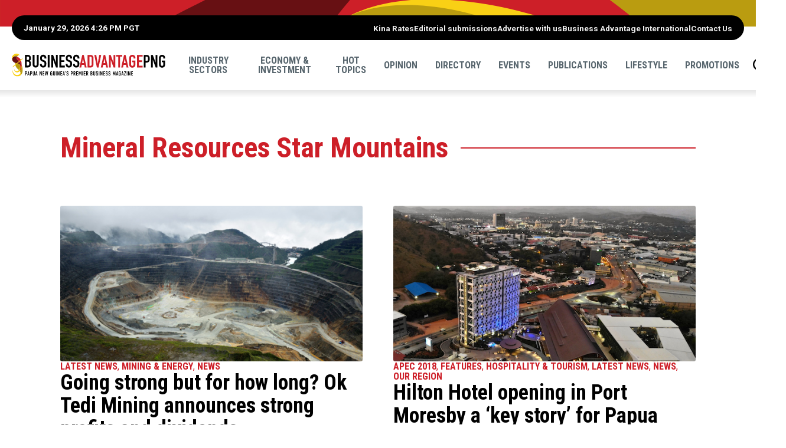

--- FILE ---
content_type: text/html; charset=UTF-8
request_url: https://www.businessadvantagepng.com/tag/mineral-resources-star-mountains/
body_size: 15362
content:
<!doctype html>
<html lang="en-US" class="no-js">
	<head>
		
		<title>Mineral Resources Star Mountains Archives - Business Advantage PNG</title>
		
		<meta charset="utf-8" />
		<!-- Mobile Meta -->
    	<meta name="viewport" content="width=device-width, initial-scale=1.0"/>
		
		<!-- Favicons and Icons -->
		<link rel="apple-touch-icon" href="https://www.businessadvantagepng.com/wp-content/themes/bapng2025/images/apple-icon-touch.png">
		<link rel="icon" href="https://www.businessadvantagepng.com/wp-content/themes/bapng2025/favicon.png">
		<!--[if IE]>
			<link rel="shortcut icon" href="https://www.businessadvantagepng.com/wp-content/themes/bapng2025/favicon.ico">
			<![endif]-->
		<!-- or, set /favicon.ico for IE10 win -->
		<meta name="msapplication-TileColor" content="#ffffff">
		<meta name="msapplication-TileImage" content="https://www.businessadvantagepng.com/wp-content/themes/bapng2025/images/win8-tile-icon.png">
		
        <!-- Facebook Pixel Code -->

        <script>
            !function(f,b,e,v,n,t,s)
            {if(f.fbq)return;n=f.fbq=function(){n.callMethod?
            n.callMethod.apply(n,arguments):n.queue.push(arguments)};
            if(!f._fbq)f._fbq=n;n.push=n;n.loaded=!0;n.version='2.0';
            n.queue=[];t=b.createElement(e);t.async=!0;
            t.src=v;s=b.getElementsByTagName(e)[0];
            s.parentNode.insertBefore(t,s)}(window,document,'script',
            'https://connect.facebook.net/en_US/fbevents.js');
            fbq('init', '1265373166891097'); 
            fbq('track', 'PageView');
            </script>
        <!-- End Facebook Pixel Code -->

        <!-- Google Tag Manager -->
        <script>(function(w,d,s,l,i){w[l]=w[l]||[];w[l].push({'gtm.start':
        new Date().getTime(),event:'gtm.js'});var f=d.getElementsByTagName(s)[0],
        j=d.createElement(s),dl=l!='dataLayer'?'&l='+l:'';j.async=true;j.src='https://www.googletagmanager.com/gtm.js?id='+i+dl;f.parentNode.insertBefore(j,f);
        })(window,document,'script','dataLayer','GTM-M4W7WJ7');</script>
        <!-- End Google Tag Manager -->

		<!-- wordpress head functions -->
		<style>
	/* Custom BSA_PRO Styles */

	/* fonts */

	/* form */
	.bsaProOrderingForm {   }
	.bsaProInput input,
	.bsaProInput input[type='file'],
	.bsaProSelectSpace select,
	.bsaProInputsRight .bsaInputInner,
	.bsaProInputsRight .bsaInputInner label {   }
	.bsaProPrice  {  }
	.bsaProDiscount  {   }
	.bsaProOrderingForm .bsaProSubmit,
	.bsaProOrderingForm .bsaProSubmit:hover,
	.bsaProOrderingForm .bsaProSubmit:active {   }

	/* alerts */
	.bsaProAlert,
	.bsaProAlert > a,
	.bsaProAlert > a:hover,
	.bsaProAlert > a:focus {  }
	.bsaProAlertSuccess {  }
	.bsaProAlertFailed {  }

	/* stats */
	.bsaStatsWrapper .ct-chart .ct-series.ct-series-b .ct-bar,
	.bsaStatsWrapper .ct-chart .ct-series.ct-series-b .ct-line,
	.bsaStatsWrapper .ct-chart .ct-series.ct-series-b .ct-point,
	.bsaStatsWrapper .ct-chart .ct-series.ct-series-b .ct-slice.ct-donut { stroke: #673AB7 !important; }

	.bsaStatsWrapper  .ct-chart .ct-series.ct-series-a .ct-bar,
	.bsaStatsWrapper .ct-chart .ct-series.ct-series-a .ct-line,
	.bsaStatsWrapper .ct-chart .ct-series.ct-series-a .ct-point,
	.bsaStatsWrapper .ct-chart .ct-series.ct-series-a .ct-slice.ct-donut { stroke: #FBCD39 !important; }

	/* Custom CSS */
	</style><meta name='robots' content='index, follow, max-image-preview:large, max-snippet:-1, max-video-preview:-1' />

	<!-- This site is optimized with the Yoast SEO plugin v26.7 - https://yoast.com/wordpress/plugins/seo/ -->
	<link rel="canonical" href="https://www.businessadvantagepng.com/tag/mineral-resources-star-mountains/" />
	<meta property="og:locale" content="en_US" />
	<meta property="og:type" content="article" />
	<meta property="og:title" content="Mineral Resources Star Mountains Archives - Business Advantage PNG" />
	<meta property="og:url" content="https://www.businessadvantagepng.com/tag/mineral-resources-star-mountains/" />
	<meta property="og:site_name" content="Business Advantage PNG" />
	<script type="application/ld+json" class="yoast-schema-graph">{"@context":"https://schema.org","@graph":[{"@type":"CollectionPage","@id":"https://www.businessadvantagepng.com/tag/mineral-resources-star-mountains/","url":"https://www.businessadvantagepng.com/tag/mineral-resources-star-mountains/","name":"Mineral Resources Star Mountains Archives - Business Advantage PNG","isPartOf":{"@id":"https://www.businessadvantagepng.com/#website"},"primaryImageOfPage":{"@id":"https://www.businessadvantagepng.com/tag/mineral-resources-star-mountains/#primaryimage"},"image":{"@id":"https://www.businessadvantagepng.com/tag/mineral-resources-star-mountains/#primaryimage"},"thumbnailUrl":"https://www.businessadvantagepng.com/wp-content/uploads/2017/10/Ok-tedi-mine-pit.jpg","inLanguage":"en-US"},{"@type":"ImageObject","inLanguage":"en-US","@id":"https://www.businessadvantagepng.com/tag/mineral-resources-star-mountains/#primaryimage","url":"https://www.businessadvantagepng.com/wp-content/uploads/2017/10/Ok-tedi-mine-pit.jpg","contentUrl":"https://www.businessadvantagepng.com/wp-content/uploads/2017/10/Ok-tedi-mine-pit.jpg","width":580,"height":299,"caption":"The Ok Tedi mine pit. Credit: OTML"},{"@type":"WebSite","@id":"https://www.businessadvantagepng.com/#website","url":"https://www.businessadvantagepng.com/","name":"Business Advantage PNG","description":"Papua New Guinea&#039;s Premier Business Magazine","potentialAction":[{"@type":"SearchAction","target":{"@type":"EntryPoint","urlTemplate":"https://www.businessadvantagepng.com/?s={search_term_string}"},"query-input":{"@type":"PropertyValueSpecification","valueRequired":true,"valueName":"search_term_string"}}],"inLanguage":"en-US"}]}</script>
	<!-- / Yoast SEO plugin. -->


<link rel='dns-prefetch' href='//static.addtoany.com' />
<link rel='dns-prefetch' href='//ajax.googleapis.com' />
<link rel='dns-prefetch' href='//cdnjs.cloudflare.com' />
<link rel='dns-prefetch' href='//unpkg.com' />
<link rel='dns-prefetch' href='//fonts.googleapis.com' />
<link rel="alternate" type="application/rss+xml" title="Business Advantage PNG &raquo; Mineral Resources Star Mountains Tag Feed" href="https://www.businessadvantagepng.com/tag/mineral-resources-star-mountains/feed/" />
<style id='wp-img-auto-sizes-contain-inline-css' type='text/css'>
img:is([sizes=auto i],[sizes^="auto," i]){contain-intrinsic-size:3000px 1500px}
/*# sourceURL=wp-img-auto-sizes-contain-inline-css */
</style>
<style id='wp-emoji-styles-inline-css' type='text/css'>

	img.wp-smiley, img.emoji {
		display: inline !important;
		border: none !important;
		box-shadow: none !important;
		height: 1em !important;
		width: 1em !important;
		margin: 0 0.07em !important;
		vertical-align: -0.1em !important;
		background: none !important;
		padding: 0 !important;
	}
/*# sourceURL=wp-emoji-styles-inline-css */
</style>
<style id='wp-block-library-inline-css' type='text/css'>
:root{--wp-block-synced-color:#7a00df;--wp-block-synced-color--rgb:122,0,223;--wp-bound-block-color:var(--wp-block-synced-color);--wp-editor-canvas-background:#ddd;--wp-admin-theme-color:#007cba;--wp-admin-theme-color--rgb:0,124,186;--wp-admin-theme-color-darker-10:#006ba1;--wp-admin-theme-color-darker-10--rgb:0,107,160.5;--wp-admin-theme-color-darker-20:#005a87;--wp-admin-theme-color-darker-20--rgb:0,90,135;--wp-admin-border-width-focus:2px}@media (min-resolution:192dpi){:root{--wp-admin-border-width-focus:1.5px}}.wp-element-button{cursor:pointer}:root .has-very-light-gray-background-color{background-color:#eee}:root .has-very-dark-gray-background-color{background-color:#313131}:root .has-very-light-gray-color{color:#eee}:root .has-very-dark-gray-color{color:#313131}:root .has-vivid-green-cyan-to-vivid-cyan-blue-gradient-background{background:linear-gradient(135deg,#00d084,#0693e3)}:root .has-purple-crush-gradient-background{background:linear-gradient(135deg,#34e2e4,#4721fb 50%,#ab1dfe)}:root .has-hazy-dawn-gradient-background{background:linear-gradient(135deg,#faaca8,#dad0ec)}:root .has-subdued-olive-gradient-background{background:linear-gradient(135deg,#fafae1,#67a671)}:root .has-atomic-cream-gradient-background{background:linear-gradient(135deg,#fdd79a,#004a59)}:root .has-nightshade-gradient-background{background:linear-gradient(135deg,#330968,#31cdcf)}:root .has-midnight-gradient-background{background:linear-gradient(135deg,#020381,#2874fc)}:root{--wp--preset--font-size--normal:16px;--wp--preset--font-size--huge:42px}.has-regular-font-size{font-size:1em}.has-larger-font-size{font-size:2.625em}.has-normal-font-size{font-size:var(--wp--preset--font-size--normal)}.has-huge-font-size{font-size:var(--wp--preset--font-size--huge)}.has-text-align-center{text-align:center}.has-text-align-left{text-align:left}.has-text-align-right{text-align:right}.has-fit-text{white-space:nowrap!important}#end-resizable-editor-section{display:none}.aligncenter{clear:both}.items-justified-left{justify-content:flex-start}.items-justified-center{justify-content:center}.items-justified-right{justify-content:flex-end}.items-justified-space-between{justify-content:space-between}.screen-reader-text{border:0;clip-path:inset(50%);height:1px;margin:-1px;overflow:hidden;padding:0;position:absolute;width:1px;word-wrap:normal!important}.screen-reader-text:focus{background-color:#ddd;clip-path:none;color:#444;display:block;font-size:1em;height:auto;left:5px;line-height:normal;padding:15px 23px 14px;text-decoration:none;top:5px;width:auto;z-index:100000}html :where(.has-border-color){border-style:solid}html :where([style*=border-top-color]){border-top-style:solid}html :where([style*=border-right-color]){border-right-style:solid}html :where([style*=border-bottom-color]){border-bottom-style:solid}html :where([style*=border-left-color]){border-left-style:solid}html :where([style*=border-width]){border-style:solid}html :where([style*=border-top-width]){border-top-style:solid}html :where([style*=border-right-width]){border-right-style:solid}html :where([style*=border-bottom-width]){border-bottom-style:solid}html :where([style*=border-left-width]){border-left-style:solid}html :where(img[class*=wp-image-]){height:auto;max-width:100%}:where(figure){margin:0 0 1em}html :where(.is-position-sticky){--wp-admin--admin-bar--position-offset:var(--wp-admin--admin-bar--height,0px)}@media screen and (max-width:600px){html :where(.is-position-sticky){--wp-admin--admin-bar--position-offset:0px}}

/*# sourceURL=wp-block-library-inline-css */
</style><style id='global-styles-inline-css' type='text/css'>
:root{--wp--preset--aspect-ratio--square: 1;--wp--preset--aspect-ratio--4-3: 4/3;--wp--preset--aspect-ratio--3-4: 3/4;--wp--preset--aspect-ratio--3-2: 3/2;--wp--preset--aspect-ratio--2-3: 2/3;--wp--preset--aspect-ratio--16-9: 16/9;--wp--preset--aspect-ratio--9-16: 9/16;--wp--preset--color--black: #000000;--wp--preset--color--cyan-bluish-gray: #abb8c3;--wp--preset--color--white: #ffffff;--wp--preset--color--pale-pink: #f78da7;--wp--preset--color--vivid-red: #cf2e2e;--wp--preset--color--luminous-vivid-orange: #ff6900;--wp--preset--color--luminous-vivid-amber: #fcb900;--wp--preset--color--light-green-cyan: #7bdcb5;--wp--preset--color--vivid-green-cyan: #00d084;--wp--preset--color--pale-cyan-blue: #8ed1fc;--wp--preset--color--vivid-cyan-blue: #0693e3;--wp--preset--color--vivid-purple: #9b51e0;--wp--preset--gradient--vivid-cyan-blue-to-vivid-purple: linear-gradient(135deg,rgb(6,147,227) 0%,rgb(155,81,224) 100%);--wp--preset--gradient--light-green-cyan-to-vivid-green-cyan: linear-gradient(135deg,rgb(122,220,180) 0%,rgb(0,208,130) 100%);--wp--preset--gradient--luminous-vivid-amber-to-luminous-vivid-orange: linear-gradient(135deg,rgb(252,185,0) 0%,rgb(255,105,0) 100%);--wp--preset--gradient--luminous-vivid-orange-to-vivid-red: linear-gradient(135deg,rgb(255,105,0) 0%,rgb(207,46,46) 100%);--wp--preset--gradient--very-light-gray-to-cyan-bluish-gray: linear-gradient(135deg,rgb(238,238,238) 0%,rgb(169,184,195) 100%);--wp--preset--gradient--cool-to-warm-spectrum: linear-gradient(135deg,rgb(74,234,220) 0%,rgb(151,120,209) 20%,rgb(207,42,186) 40%,rgb(238,44,130) 60%,rgb(251,105,98) 80%,rgb(254,248,76) 100%);--wp--preset--gradient--blush-light-purple: linear-gradient(135deg,rgb(255,206,236) 0%,rgb(152,150,240) 100%);--wp--preset--gradient--blush-bordeaux: linear-gradient(135deg,rgb(254,205,165) 0%,rgb(254,45,45) 50%,rgb(107,0,62) 100%);--wp--preset--gradient--luminous-dusk: linear-gradient(135deg,rgb(255,203,112) 0%,rgb(199,81,192) 50%,rgb(65,88,208) 100%);--wp--preset--gradient--pale-ocean: linear-gradient(135deg,rgb(255,245,203) 0%,rgb(182,227,212) 50%,rgb(51,167,181) 100%);--wp--preset--gradient--electric-grass: linear-gradient(135deg,rgb(202,248,128) 0%,rgb(113,206,126) 100%);--wp--preset--gradient--midnight: linear-gradient(135deg,rgb(2,3,129) 0%,rgb(40,116,252) 100%);--wp--preset--font-size--small: 13px;--wp--preset--font-size--medium: 20px;--wp--preset--font-size--large: 36px;--wp--preset--font-size--x-large: 42px;--wp--preset--spacing--20: 0.44rem;--wp--preset--spacing--30: 0.67rem;--wp--preset--spacing--40: 1rem;--wp--preset--spacing--50: 1.5rem;--wp--preset--spacing--60: 2.25rem;--wp--preset--spacing--70: 3.38rem;--wp--preset--spacing--80: 5.06rem;--wp--preset--shadow--natural: 6px 6px 9px rgba(0, 0, 0, 0.2);--wp--preset--shadow--deep: 12px 12px 50px rgba(0, 0, 0, 0.4);--wp--preset--shadow--sharp: 6px 6px 0px rgba(0, 0, 0, 0.2);--wp--preset--shadow--outlined: 6px 6px 0px -3px rgb(255, 255, 255), 6px 6px rgb(0, 0, 0);--wp--preset--shadow--crisp: 6px 6px 0px rgb(0, 0, 0);}:where(.is-layout-flex){gap: 0.5em;}:where(.is-layout-grid){gap: 0.5em;}body .is-layout-flex{display: flex;}.is-layout-flex{flex-wrap: wrap;align-items: center;}.is-layout-flex > :is(*, div){margin: 0;}body .is-layout-grid{display: grid;}.is-layout-grid > :is(*, div){margin: 0;}:where(.wp-block-columns.is-layout-flex){gap: 2em;}:where(.wp-block-columns.is-layout-grid){gap: 2em;}:where(.wp-block-post-template.is-layout-flex){gap: 1.25em;}:where(.wp-block-post-template.is-layout-grid){gap: 1.25em;}.has-black-color{color: var(--wp--preset--color--black) !important;}.has-cyan-bluish-gray-color{color: var(--wp--preset--color--cyan-bluish-gray) !important;}.has-white-color{color: var(--wp--preset--color--white) !important;}.has-pale-pink-color{color: var(--wp--preset--color--pale-pink) !important;}.has-vivid-red-color{color: var(--wp--preset--color--vivid-red) !important;}.has-luminous-vivid-orange-color{color: var(--wp--preset--color--luminous-vivid-orange) !important;}.has-luminous-vivid-amber-color{color: var(--wp--preset--color--luminous-vivid-amber) !important;}.has-light-green-cyan-color{color: var(--wp--preset--color--light-green-cyan) !important;}.has-vivid-green-cyan-color{color: var(--wp--preset--color--vivid-green-cyan) !important;}.has-pale-cyan-blue-color{color: var(--wp--preset--color--pale-cyan-blue) !important;}.has-vivid-cyan-blue-color{color: var(--wp--preset--color--vivid-cyan-blue) !important;}.has-vivid-purple-color{color: var(--wp--preset--color--vivid-purple) !important;}.has-black-background-color{background-color: var(--wp--preset--color--black) !important;}.has-cyan-bluish-gray-background-color{background-color: var(--wp--preset--color--cyan-bluish-gray) !important;}.has-white-background-color{background-color: var(--wp--preset--color--white) !important;}.has-pale-pink-background-color{background-color: var(--wp--preset--color--pale-pink) !important;}.has-vivid-red-background-color{background-color: var(--wp--preset--color--vivid-red) !important;}.has-luminous-vivid-orange-background-color{background-color: var(--wp--preset--color--luminous-vivid-orange) !important;}.has-luminous-vivid-amber-background-color{background-color: var(--wp--preset--color--luminous-vivid-amber) !important;}.has-light-green-cyan-background-color{background-color: var(--wp--preset--color--light-green-cyan) !important;}.has-vivid-green-cyan-background-color{background-color: var(--wp--preset--color--vivid-green-cyan) !important;}.has-pale-cyan-blue-background-color{background-color: var(--wp--preset--color--pale-cyan-blue) !important;}.has-vivid-cyan-blue-background-color{background-color: var(--wp--preset--color--vivid-cyan-blue) !important;}.has-vivid-purple-background-color{background-color: var(--wp--preset--color--vivid-purple) !important;}.has-black-border-color{border-color: var(--wp--preset--color--black) !important;}.has-cyan-bluish-gray-border-color{border-color: var(--wp--preset--color--cyan-bluish-gray) !important;}.has-white-border-color{border-color: var(--wp--preset--color--white) !important;}.has-pale-pink-border-color{border-color: var(--wp--preset--color--pale-pink) !important;}.has-vivid-red-border-color{border-color: var(--wp--preset--color--vivid-red) !important;}.has-luminous-vivid-orange-border-color{border-color: var(--wp--preset--color--luminous-vivid-orange) !important;}.has-luminous-vivid-amber-border-color{border-color: var(--wp--preset--color--luminous-vivid-amber) !important;}.has-light-green-cyan-border-color{border-color: var(--wp--preset--color--light-green-cyan) !important;}.has-vivid-green-cyan-border-color{border-color: var(--wp--preset--color--vivid-green-cyan) !important;}.has-pale-cyan-blue-border-color{border-color: var(--wp--preset--color--pale-cyan-blue) !important;}.has-vivid-cyan-blue-border-color{border-color: var(--wp--preset--color--vivid-cyan-blue) !important;}.has-vivid-purple-border-color{border-color: var(--wp--preset--color--vivid-purple) !important;}.has-vivid-cyan-blue-to-vivid-purple-gradient-background{background: var(--wp--preset--gradient--vivid-cyan-blue-to-vivid-purple) !important;}.has-light-green-cyan-to-vivid-green-cyan-gradient-background{background: var(--wp--preset--gradient--light-green-cyan-to-vivid-green-cyan) !important;}.has-luminous-vivid-amber-to-luminous-vivid-orange-gradient-background{background: var(--wp--preset--gradient--luminous-vivid-amber-to-luminous-vivid-orange) !important;}.has-luminous-vivid-orange-to-vivid-red-gradient-background{background: var(--wp--preset--gradient--luminous-vivid-orange-to-vivid-red) !important;}.has-very-light-gray-to-cyan-bluish-gray-gradient-background{background: var(--wp--preset--gradient--very-light-gray-to-cyan-bluish-gray) !important;}.has-cool-to-warm-spectrum-gradient-background{background: var(--wp--preset--gradient--cool-to-warm-spectrum) !important;}.has-blush-light-purple-gradient-background{background: var(--wp--preset--gradient--blush-light-purple) !important;}.has-blush-bordeaux-gradient-background{background: var(--wp--preset--gradient--blush-bordeaux) !important;}.has-luminous-dusk-gradient-background{background: var(--wp--preset--gradient--luminous-dusk) !important;}.has-pale-ocean-gradient-background{background: var(--wp--preset--gradient--pale-ocean) !important;}.has-electric-grass-gradient-background{background: var(--wp--preset--gradient--electric-grass) !important;}.has-midnight-gradient-background{background: var(--wp--preset--gradient--midnight) !important;}.has-small-font-size{font-size: var(--wp--preset--font-size--small) !important;}.has-medium-font-size{font-size: var(--wp--preset--font-size--medium) !important;}.has-large-font-size{font-size: var(--wp--preset--font-size--large) !important;}.has-x-large-font-size{font-size: var(--wp--preset--font-size--x-large) !important;}
/*# sourceURL=global-styles-inline-css */
</style>

<style id='classic-theme-styles-inline-css' type='text/css'>
/*! This file is auto-generated */
.wp-block-button__link{color:#fff;background-color:#32373c;border-radius:9999px;box-shadow:none;text-decoration:none;padding:calc(.667em + 2px) calc(1.333em + 2px);font-size:1.125em}.wp-block-file__button{background:#32373c;color:#fff;text-decoration:none}
/*# sourceURL=/wp-includes/css/classic-themes.min.css */
</style>
<link rel='stylesheet' id='buy_sell_ads_pro_main_stylesheet-css' href='https://www.businessadvantagepng.com/wp-content/plugins/bsa-plugin-pro-scripteo/frontend/css/asset/style.css?v=4.3.99' type='text/css' media='all' />
<link rel='stylesheet' id='buy_sell_ads_pro_user_panel-css' href='https://www.businessadvantagepng.com/wp-content/plugins/bsa-plugin-pro-scripteo/frontend/css/asset/user-panel.css' type='text/css' media='all' />
<link rel='stylesheet' id='buy_sell_ads_pro_template_stylesheet-css' href='https://www.businessadvantagepng.com/wp-content/plugins/bsa-plugin-pro-scripteo/frontend/css/all.css' type='text/css' media='all' />
<link rel='stylesheet' id='buy_sell_ads_pro_animate_stylesheet-css' href='https://www.businessadvantagepng.com/wp-content/plugins/bsa-plugin-pro-scripteo/frontend/css/asset/animate.css' type='text/css' media='all' />
<link rel='stylesheet' id='buy_sell_ads_pro_chart_stylesheet-css' href='https://www.businessadvantagepng.com/wp-content/plugins/bsa-plugin-pro-scripteo/frontend/css/asset/chart.css' type='text/css' media='all' />
<link rel='stylesheet' id='buy_sell_ads_pro_carousel_stylesheet-css' href='https://www.businessadvantagepng.com/wp-content/plugins/bsa-plugin-pro-scripteo/frontend/css/asset/bsa.carousel.css' type='text/css' media='all' />
<link rel='stylesheet' id='buy_sell_ads_pro_materialize_stylesheet-css' href='https://www.businessadvantagepng.com/wp-content/plugins/bsa-plugin-pro-scripteo/frontend/css/asset/material-design.css' type='text/css' media='all' />
<link rel='stylesheet' id='jquery-ui-css' href='https://www.businessadvantagepng.com/wp-content/plugins/bsa-plugin-pro-scripteo/frontend/css/asset/ui-datapicker.css' type='text/css' media='all' />
<link rel='stylesheet' id='main-css' href='https://www.businessadvantagepng.com/wp-content/themes/bapng2025/css/main.css?49847984949651' type='text/css' media='all' />
<link rel='stylesheet' id='roboto-css' href='//fonts.googleapis.com/css?family=Roboto%3A400%2C700' type='text/css' media='all' />
<link rel='stylesheet' id='robotocondensed-css' href='//fonts.googleapis.com/css?family=Roboto+Condensed%3A700' type='text/css' media='all' />
<link rel='stylesheet' id='swiperCss-css' href='//unpkg.com/swiper@8.4.7/swiper-bundle.min.css' type='text/css' media='all' />
<link rel='stylesheet' id='taxopress-frontend-css-css' href='https://www.businessadvantagepng.com/wp-content/plugins/simple-tags/assets/frontend/css/frontend.css' type='text/css' media='all' />
<link rel='stylesheet' id='filebird-document-library-frontend-css' href='https://www.businessadvantagepng.com/wp-content/plugins/filebird-document-library/blocks/dist/index.css' type='text/css' media='all' />
<link rel='stylesheet' id='addtoany-css' href='https://www.businessadvantagepng.com/wp-content/plugins/add-to-any/addtoany.min.css' type='text/css' media='all' />
<script type="text/javascript" id="addtoany-core-js-before">
/* <![CDATA[ */
window.a2a_config=window.a2a_config||{};a2a_config.callbacks=[];a2a_config.overlays=[];a2a_config.templates={};
a2a_config.icon_color="transparent,#000000";

//# sourceURL=addtoany-core-js-before
/* ]]> */
</script>
<script type="text/javascript" defer src="https://static.addtoany.com/menu/page.js" id="addtoany-core-js"></script>
<script type="text/javascript" src="//ajax.googleapis.com/ajax/libs/jquery/3.7.1/jquery.min.js" id="jquery-js"></script>
<script type="text/javascript" defer src="https://www.businessadvantagepng.com/wp-content/plugins/add-to-any/addtoany.min.js" id="addtoany-jquery-js"></script>
<script type="text/javascript" id="thickbox-js-extra">
/* <![CDATA[ */
var thickboxL10n = {"next":"Next \u003E","prev":"\u003C Prev","image":"Image","of":"of","close":"Close","noiframes":"This feature requires inline frames. You have iframes disabled or your browser does not support them.","loadingAnimation":"https://www.businessadvantagepng.com/wp-includes/js/thickbox/loadingAnimation.gif"};
//# sourceURL=thickbox-js-extra
/* ]]> */
</script>
<script type="text/javascript" src="https://www.businessadvantagepng.com/wp-includes/js/thickbox/thickbox.js" id="thickbox-js"></script>
<script type="text/javascript" src="https://www.businessadvantagepng.com/wp-includes/js/underscore.min.js" id="underscore-js"></script>
<script type="text/javascript" src="https://www.businessadvantagepng.com/wp-includes/js/shortcode.min.js" id="shortcode-js"></script>
<script type="text/javascript" src="https://www.businessadvantagepng.com/wp-admin/js/media-upload.min.js" id="media-upload-js"></script>
<script type="text/javascript" src="https://www.businessadvantagepng.com/wp-content/plugins/bsa-plugin-pro-scripteo/frontend/js/script.js" id="buy_sell_ads_pro_js_script-js"></script>
<script type="text/javascript" src="https://www.businessadvantagepng.com/wp-content/plugins/bsa-plugin-pro-scripteo/frontend/js/jquery.viewportchecker.js" id="buy_sell_ads_pro_viewport_checker_js_script-js"></script>
<script type="text/javascript" src="https://www.businessadvantagepng.com/wp-content/plugins/bsa-plugin-pro-scripteo/frontend/js/chart.js" id="buy_sell_ads_pro_chart_js_script-js"></script>
<script type="text/javascript" src="https://www.businessadvantagepng.com/wp-content/plugins/bsa-plugin-pro-scripteo/frontend/js/bsa.carousel.js" id="buy_sell_ads_pro_carousel_js_script-js"></script>
<script type="text/javascript" src="https://www.businessadvantagepng.com/wp-content/plugins/bsa-plugin-pro-scripteo/frontend/js/jquery.simplyscroll.js" id="buy_sell_ads_pro_simply_scroll_js_script-js"></script>
<script type="text/javascript" src="//unpkg.com/swiper@8.4.7/swiper-bundle.min.js" id="swiperJs-js"></script>
<script type="text/javascript" src="https://www.businessadvantagepng.com/wp-content/themes/bapng2025/js/scripts.js" id="custom-js"></script>
<script type="text/javascript" src="https://www.businessadvantagepng.com/wp-content/plugins/simple-tags/assets/frontend/js/frontend.js" id="taxopress-frontend-js-js"></script>
<link rel="https://api.w.org/" href="https://www.businessadvantagepng.com/wp-json/" /><link rel="alternate" title="JSON" type="application/json" href="https://www.businessadvantagepng.com/wp-json/wp/v2/tags/428" /><script type="text/javascript">//<![CDATA[
  function external_links_in_new_windows_loop() {
    if (!document.links) {
      document.links = document.getElementsByTagName('a');
    }
    var change_link = false;
    var force = '';
    var ignore = '';

    for (var t=0; t<document.links.length; t++) {
      var all_links = document.links[t];
      change_link = false;
      
      if(document.links[t].hasAttribute('onClick') == false) {
        // forced if the address starts with http (or also https), but does not link to the current domain
        if(all_links.href.search(/^http/) != -1 && all_links.href.search('www.businessadvantagepng.com') == -1 && all_links.href.search(/^#/) == -1) {
          // console.log('Changed ' + all_links.href);
          change_link = true;
        }
          
        if(force != '' && all_links.href.search(force) != -1) {
          // forced
          // console.log('force ' + all_links.href);
          change_link = true;
        }
        
        if(ignore != '' && all_links.href.search(ignore) != -1) {
          // console.log('ignore ' + all_links.href);
          // ignored
          change_link = false;
        }

        if(change_link == true) {
          // console.log('Changed ' + all_links.href);
          document.links[t].setAttribute('onClick', 'javascript:window.open(\'' + all_links.href.replace(/'/g, '') + '\', \'_blank\', \'noopener\'); return false;');
          document.links[t].removeAttribute('target');
        }
      }
    }
  }
  
  // Load
  function external_links_in_new_windows_load(func)
  {  
    var oldonload = window.onload;
    if (typeof window.onload != 'function'){
      window.onload = func;
    } else {
      window.onload = function(){
        oldonload();
        func();
      }
    }
  }

  external_links_in_new_windows_load(external_links_in_new_windows_loop);
  //]]></script>

<style type="text/css">a.st_tag, a.internal_tag, .st_tag, .internal_tag { text-decoration: underline !important; }</style><link rel="icon" href="https://www.businessadvantagepng.com/wp-content/uploads/2023/03/bai-favicon-2023-150x150.png" sizes="32x32" />
<link rel="icon" href="https://www.businessadvantagepng.com/wp-content/uploads/2023/03/bai-favicon-2023-255x255.png" sizes="192x192" />
<link rel="apple-touch-icon" href="https://www.businessadvantagepng.com/wp-content/uploads/2023/03/bai-favicon-2023-255x255.png" />
<meta name="msapplication-TileImage" content="https://www.businessadvantagepng.com/wp-content/uploads/2023/03/bai-favicon-2023-300x300.png" />
		<!-- end of wordpress head -->
	</head>
	
	<body class="archive tag tag-mineral-resources-star-mountains tag-428 wp-theme-bapng2025">
        
    
    <div id="search">		
		<form role="search" method="get" class="searchbox" action="https://www.businessadvantagepng.com/">			
			<div class="inner">
				<button type="button" class="icon-close"></button>
				<label for="sitesearch" >Search Business Advantage PNG</label>
				<div class="field">
					<input id="sitesearch" type="text" placeholder="Enter keywords" value="" name="s" title="Search this site:" >
					<button type="submit" aria-label="Search" value="Go" >Search</button>
				</div>
			</div><!--inner-->
		</form>
	</div>

	<nav class="pushy pushy-right" data-menu-btn-selector=".icon-bars">
		<div class="pushy-content">
			<a href="#" title="Close Menu" class="pushy-link icon-close">Close Menu</a>
			<div class="mobile-menu">
				<ul id="menu-main-menu" class="mobile-nav"><li id="menu-item-559" class="menu-item menu-item-type-taxonomy menu-item-object-category menu-item-has-children menu-item-559"><a href="https://www.businessadvantagepng.com/category/sections/industry-sectors/">Industry sectors</a>
<ul class="sub-menu">
	<li id="menu-item-697" class="menu-item menu-item-type-taxonomy menu-item-object-category menu-item-697"><a href="https://www.businessadvantagepng.com/category/sections/industry-sectors/agribusiness-industry-sectors/">Agribusiness</a></li>
	<li id="menu-item-705" class="menu-item menu-item-type-taxonomy menu-item-object-category menu-item-705"><a href="https://www.businessadvantagepng.com/category/sections/industry-sectors/banking-finance-industry-sectors/">Banking &#038; finance</a></li>
	<li id="menu-item-45580" class="menu-item menu-item-type-taxonomy menu-item-object-category menu-item-45580"><a href="https://www.businessadvantagepng.com/category/sections/industry-sectors/building-and-construction/">Building and construction</a></li>
	<li id="menu-item-44942" class="menu-item menu-item-type-taxonomy menu-item-object-category menu-item-44942"><a href="https://www.businessadvantagepng.com/category/sections/industry-sectors/business-services/">Business services</a></li>
	<li id="menu-item-706" class="menu-item menu-item-type-taxonomy menu-item-object-category menu-item-706"><a href="https://www.businessadvantagepng.com/category/sections/industry-sectors/fisheries-industry-sectors/">Fisheries</a></li>
	<li id="menu-item-707" class="menu-item menu-item-type-taxonomy menu-item-object-category menu-item-707"><a href="https://www.businessadvantagepng.com/category/sections/industry-sectors/forestry-industry-sectors/">Forestry</a></li>
	<li id="menu-item-711" class="menu-item menu-item-type-taxonomy menu-item-object-category menu-item-711"><a href="https://www.businessadvantagepng.com/category/sections/industry-sectors/tourism-industry-sectors/">Hospitality &amp; tourism</a></li>
	<li id="menu-item-709" class="menu-item menu-item-type-taxonomy menu-item-object-category menu-item-709"><a href="https://www.businessadvantagepng.com/category/sections/industry-sectors/ict/">ICT</a></li>
	<li id="menu-item-710" class="menu-item menu-item-type-taxonomy menu-item-object-category menu-item-710"><a href="https://www.businessadvantagepng.com/category/sections/industry-sectors/infrastructure-industry-sectors/">Infrastructure</a></li>
	<li id="menu-item-713" class="menu-item menu-item-type-taxonomy menu-item-object-category menu-item-713"><a href="https://www.businessadvantagepng.com/category/sections/industry-sectors/manufacturing-industry-sectors/">Manufacturing</a></li>
	<li id="menu-item-45581" class="menu-item menu-item-type-taxonomy menu-item-object-category menu-item-45581"><a href="https://www.businessadvantagepng.com/category/sections/industry-sectors/media/">Media</a></li>
	<li id="menu-item-696" class="menu-item menu-item-type-taxonomy menu-item-object-category menu-item-696"><a href="https://www.businessadvantagepng.com/category/sections/industry-sectors/mining-petroleum-industry-sectors/">Mining &#038; energy</a></li>
	<li id="menu-item-31775" class="menu-item menu-item-type-taxonomy menu-item-object-category menu-item-31775"><a href="https://www.businessadvantagepng.com/category/sections/industry-sectors/retail/">Retail/wholesale</a></li>
	<li id="menu-item-31774" class="menu-item menu-item-type-taxonomy menu-item-object-category menu-item-31774"><a href="https://www.businessadvantagepng.com/category/sections/industry-sectors/transport-and-logistics/">Transport &#038; logistics</a></li>
	<li id="menu-item-44940" class="menu-item menu-item-type-taxonomy menu-item-object-category menu-item-44940"><a href="https://www.businessadvantagepng.com/category/news/people-moves/">People moves</a></li>
</ul>
</li>
<li id="menu-item-31779" class="menu-item menu-item-type-taxonomy menu-item-object-category menu-item-31779"><a href="https://www.businessadvantagepng.com/category/economy-investment-sections/">Economy &amp; Investment</a></li>
<li id="menu-item-31777" class="menu-item menu-item-type-taxonomy menu-item-object-category menu-item-has-children menu-item-31777"><a href="https://www.businessadvantagepng.com/category/hot-topics/">Hot Topics</a>
<ul class="sub-menu">
	<li id="menu-item-31778" class="menu-item menu-item-type-taxonomy menu-item-object-category menu-item-31778"><a href="https://www.businessadvantagepng.com/category/hot-topics/innovation/">Innovation</a></li>
	<li id="menu-item-31780" class="menu-item menu-item-type-taxonomy menu-item-object-category menu-item-31780"><a href="https://www.businessadvantagepng.com/category/hot-topics/our-region/">Our region</a></li>
</ul>
</li>
<li id="menu-item-45201" class="menu-item menu-item-type-custom menu-item-object-custom menu-item-has-children menu-item-45201"><a href="#" onclick="event.preventDefault()">Opinion</a>
<ul class="sub-menu">
	<li id="menu-item-31787" class="menu-item menu-item-type-taxonomy menu-item-object-category menu-item-31787"><a href="https://www.businessadvantagepng.com/category/editorial/">Editorial</a></li>
	<li id="menu-item-31788" class="menu-item menu-item-type-taxonomy menu-item-object-category menu-item-31788"><a href="https://www.businessadvantagepng.com/category/sections/opinion-analysis/">Opinion &amp; analysis</a></li>
</ul>
</li>
<li id="menu-item-44920" class="menu-item menu-item-type-custom menu-item-object-custom menu-item-has-children menu-item-44920"><a href="#" onclick="event.preventDefault()">Directory</a>
<ul class="sub-menu">
	<li id="menu-item-456" class="menu-item menu-item-type-post_type menu-item-object-page menu-item-456"><a href="https://www.businessadvantagepng.com/doing-business-in-papua-new-guinea/">Doing Business in PNG</a></li>
	<li id="menu-item-23245" class="menu-item menu-item-type-custom menu-item-object-custom menu-item-23245"><a href="https://www.png1000.com">PNG 1000</a></li>
	<li id="menu-item-1373" class="menu-item menu-item-type-post_type menu-item-object-page menu-item-1373"><a href="https://www.businessadvantagepng.com/business-travel-guide-to-papua-new-guinea/">Business travel guide to PNG</a></li>
	<li id="menu-item-31816" class="menu-item menu-item-type-post_type menu-item-object-page menu-item-31816"><a href="https://www.businessadvantagepng.com/useful-contacts/">Useful contacts</a></li>
	<li id="menu-item-23669" class="menu-item menu-item-type-post_type menu-item-object-page menu-item-23669"><a href="https://www.businessadvantagepng.com/corporate-partners/">Corporate partners</a></li>
</ul>
</li>
<li id="menu-item-44919" class="menu-item menu-item-type-custom menu-item-object-custom menu-item-has-children menu-item-44919"><a href="#" onclick="event.preventDefault()">Events</a>
<ul class="sub-menu">
	<li id="menu-item-12379" class="menu-item menu-item-type-custom menu-item-object-custom menu-item-12379"><a href="http://www.pnginvestmentconference.com">PNG Investment Conference</a></li>
	<li id="menu-item-2018" class="menu-item menu-item-type-post_type menu-item-object-page menu-item-2018"><a href="https://www.businessadvantagepng.com/papua-new-guinea-public-holidays/">PNG public holidays</a></li>
	<li id="menu-item-450" class="ad-type menu-item menu-item-type-custom menu-item-object-custom menu-item-450"><a href="https://bai.eventsair.com/innovation-png-2025">Innovation PNG 2025 Conference</a></li>
	<li id="menu-item-30123" class="menu-item menu-item-type-custom menu-item-object-custom menu-item-30123"><a href="/events">Events calendar</a></li>
</ul>
</li>
<li id="menu-item-12793" class="menu-item menu-item-type-custom menu-item-object-custom menu-item-has-children menu-item-12793"><a href="/publications">Publications</a>
<ul class="sub-menu">
	<li id="menu-item-31773" class="menu-item menu-item-type-post_type menu-item-object-bapng-publications menu-item-31773"><a href="https://www.businessadvantagepng.com/publication/business-advantage-png/">Business Advantage PNG Annual</a></li>
	<li id="menu-item-31772" class="menu-item menu-item-type-post_type menu-item-object-bapng-publications menu-item-31772"><a href="https://www.businessadvantagepng.com/publication/miningenergy/">Mining &#038; Energy Magazine</a></li>
	<li id="menu-item-31771" class="menu-item menu-item-type-post_type menu-item-object-bapng-publications menu-item-31771"><a href="https://www.businessadvantagepng.com/publication/paradise/">Paradise Magazine</a></li>
	<li id="menu-item-31770" class="menu-item menu-item-type-post_type menu-item-object-bapng-publications menu-item-31770"><a href="https://www.businessadvantagepng.com/publication/business-advantage-fiji/">Business Advantage Fiji</a></li>
	<li id="menu-item-25771" class="menu-item menu-item-type-post_type menu-item-object-page menu-item-25771"><a href="https://www.businessadvantagepng.com/the-png-100-ceo-survey/">The PNG 100 CEO Survey</a></li>
	<li id="menu-item-27101" class="menu-item menu-item-type-post_type menu-item-object-page menu-item-27101"><a href="https://www.businessadvantagepng.com/made-in-png-special-feature/">Made in PNG Special Feature</a></li>
</ul>
</li>
<li id="menu-item-700" class="menu-item menu-item-type-taxonomy menu-item-object-category menu-item-has-children menu-item-700"><a href="https://www.businessadvantagepng.com/category/lifestyle/">Lifestyle</a>
<ul class="sub-menu">
	<li id="menu-item-31808" class="menu-item menu-item-type-taxonomy menu-item-object-category menu-item-31808"><a href="https://www.businessadvantagepng.com/category/lifestyle/paradise-magazine/">From Paradise Magazine</a></li>
	<li id="menu-item-31776" class="menu-item menu-item-type-taxonomy menu-item-object-category menu-item-31776"><a href="https://www.businessadvantagepng.com/category/lifestyle/png-now/">PNG Now</a></li>
	<li id="menu-item-2498" class="menu-item menu-item-type-post_type menu-item-object-page menu-item-2498"><a href="https://www.businessadvantagepng.com/port-moresby-road-runners/">Port Moresby Road Runners calendar</a></li>
</ul>
</li>
<li id="menu-item-44916" class="menu-item menu-item-type-custom menu-item-object-custom menu-item-has-children menu-item-44916"><a href="#" onclick="event.preventDefault()">Promotions</a>
<ul class="sub-menu">
	<li id="menu-item-44917" class="menu-item menu-item-type-custom menu-item-object-custom menu-item-44917"><a href="/promotions">Business Connect</a></li>
	<li id="menu-item-44918" class="menu-item menu-item-type-taxonomy menu-item-object-category menu-item-44918"><a href="https://www.businessadvantagepng.com/category/news/partners/">Partner Content</a></li>
</ul>
</li>
</ul>			</div><!--mobile-menu-->
            <div class="mobile-top-menu">
                <ul id="menu-top-menu" class="topnav"><li id="menu-item-31938" class="menu-item menu-item-type-post_type menu-item-object-page menu-item-31938"><a href="https://www.businessadvantagepng.com/kina-rates/">Kina Rates</a></li>
<li id="menu-item-463" class="menu-item menu-item-type-post_type menu-item-object-page menu-item-463"><a href="https://www.businessadvantagepng.com/editorial-submissions/">Editorial submissions</a></li>
<li id="menu-item-462" class="menu-item menu-item-type-post_type menu-item-object-page menu-item-462"><a href="https://www.businessadvantagepng.com/advertise/">Advertise with us</a></li>
<li id="menu-item-424" class="menu-item menu-item-type-custom menu-item-object-custom menu-item-424"><a target="_blank" href="http://www.businessadvantageinternational.com">Business Advantage International</a></li>
<li id="menu-item-2120" class="menu-item menu-item-type-post_type menu-item-object-page menu-item-2120"><a href="https://www.businessadvantagepng.com/contact/">Contact Us</a></li>
</ul>            </div>
		</div><!--pushy-content-->
	</nav><!--pushy-->

	<!-- Site Overlay -->
	<div class="site-overlay"></div>

	<div id="container">
	
    <div class="colour-strip"></div>

    <div class="top-nav">
        <div class="top-nav-inner">
            <div class="date-time">
                January 29, 2026 4:26 PM PGT
            </div>
            <nav class="top-menu">
                <ul id="menu-top-menu-1" class="topnav"><li class="menu-item menu-item-type-post_type menu-item-object-page menu-item-31938"><a href="https://www.businessadvantagepng.com/kina-rates/">Kina Rates</a></li>
<li class="menu-item menu-item-type-post_type menu-item-object-page menu-item-463"><a href="https://www.businessadvantagepng.com/editorial-submissions/">Editorial submissions</a></li>
<li class="menu-item menu-item-type-post_type menu-item-object-page menu-item-462"><a href="https://www.businessadvantagepng.com/advertise/">Advertise with us</a></li>
<li class="menu-item menu-item-type-custom menu-item-object-custom menu-item-424"><a target="_blank" href="http://www.businessadvantageinternational.com">Business Advantage International</a></li>
<li class="menu-item menu-item-type-post_type menu-item-object-page menu-item-2120"><a href="https://www.businessadvantagepng.com/contact/">Contact Us</a></li>
</ul>            </nav>
        </div><!--top-nav-inner-->
    </div><!--top-nav-->
	
    <div class="sticky-parent">
        
	<header class="header">
        <div class="container container-1600">
            <div class="logo-primary-nav">
                <a href="/" title="Business Advantage PNG" class="logo" ><img src="https://www.businessadvantagepng.com/wp-content/themes/bapng2025/images/logos/business-advantage-png.svg" /></a>
                <nav class="primary-menu">
                    <ul id="menu-main-menu-1" class="nav"><li class="menu-item menu-item-type-taxonomy menu-item-object-category menu-item-has-children menu-item-559"><a href="https://www.businessadvantagepng.com/category/sections/industry-sectors/">Industry sectors</a>
<ul class="sub-menu">
	<li class="menu-item menu-item-type-taxonomy menu-item-object-category menu-item-697"><a href="https://www.businessadvantagepng.com/category/sections/industry-sectors/agribusiness-industry-sectors/">Agribusiness</a></li>
	<li class="menu-item menu-item-type-taxonomy menu-item-object-category menu-item-705"><a href="https://www.businessadvantagepng.com/category/sections/industry-sectors/banking-finance-industry-sectors/">Banking &#038; finance</a></li>
	<li class="menu-item menu-item-type-taxonomy menu-item-object-category menu-item-45580"><a href="https://www.businessadvantagepng.com/category/sections/industry-sectors/building-and-construction/">Building and construction</a></li>
	<li class="menu-item menu-item-type-taxonomy menu-item-object-category menu-item-44942"><a href="https://www.businessadvantagepng.com/category/sections/industry-sectors/business-services/">Business services</a></li>
	<li class="menu-item menu-item-type-taxonomy menu-item-object-category menu-item-706"><a href="https://www.businessadvantagepng.com/category/sections/industry-sectors/fisheries-industry-sectors/">Fisheries</a></li>
	<li class="menu-item menu-item-type-taxonomy menu-item-object-category menu-item-707"><a href="https://www.businessadvantagepng.com/category/sections/industry-sectors/forestry-industry-sectors/">Forestry</a></li>
	<li class="menu-item menu-item-type-taxonomy menu-item-object-category menu-item-711"><a href="https://www.businessadvantagepng.com/category/sections/industry-sectors/tourism-industry-sectors/">Hospitality &amp; tourism</a></li>
	<li class="menu-item menu-item-type-taxonomy menu-item-object-category menu-item-709"><a href="https://www.businessadvantagepng.com/category/sections/industry-sectors/ict/">ICT</a></li>
	<li class="menu-item menu-item-type-taxonomy menu-item-object-category menu-item-710"><a href="https://www.businessadvantagepng.com/category/sections/industry-sectors/infrastructure-industry-sectors/">Infrastructure</a></li>
	<li class="menu-item menu-item-type-taxonomy menu-item-object-category menu-item-713"><a href="https://www.businessadvantagepng.com/category/sections/industry-sectors/manufacturing-industry-sectors/">Manufacturing</a></li>
	<li class="menu-item menu-item-type-taxonomy menu-item-object-category menu-item-45581"><a href="https://www.businessadvantagepng.com/category/sections/industry-sectors/media/">Media</a></li>
	<li class="menu-item menu-item-type-taxonomy menu-item-object-category menu-item-696"><a href="https://www.businessadvantagepng.com/category/sections/industry-sectors/mining-petroleum-industry-sectors/">Mining &#038; energy</a></li>
	<li class="menu-item menu-item-type-taxonomy menu-item-object-category menu-item-31775"><a href="https://www.businessadvantagepng.com/category/sections/industry-sectors/retail/">Retail/wholesale</a></li>
	<li class="menu-item menu-item-type-taxonomy menu-item-object-category menu-item-31774"><a href="https://www.businessadvantagepng.com/category/sections/industry-sectors/transport-and-logistics/">Transport &#038; logistics</a></li>
	<li class="menu-item menu-item-type-taxonomy menu-item-object-category menu-item-44940"><a href="https://www.businessadvantagepng.com/category/news/people-moves/">People moves</a></li>
</ul>
</li>
<li class="menu-item menu-item-type-taxonomy menu-item-object-category menu-item-31779"><a href="https://www.businessadvantagepng.com/category/economy-investment-sections/">Economy &amp; Investment</a></li>
<li class="menu-item menu-item-type-taxonomy menu-item-object-category menu-item-has-children menu-item-31777"><a href="https://www.businessadvantagepng.com/category/hot-topics/">Hot Topics</a>
<ul class="sub-menu">
	<li class="menu-item menu-item-type-taxonomy menu-item-object-category menu-item-31778"><a href="https://www.businessadvantagepng.com/category/hot-topics/innovation/">Innovation</a></li>
	<li class="menu-item menu-item-type-taxonomy menu-item-object-category menu-item-31780"><a href="https://www.businessadvantagepng.com/category/hot-topics/our-region/">Our region</a></li>
</ul>
</li>
<li class="menu-item menu-item-type-custom menu-item-object-custom menu-item-has-children menu-item-45201"><a href="#" onclick="event.preventDefault()">Opinion</a>
<ul class="sub-menu">
	<li class="menu-item menu-item-type-taxonomy menu-item-object-category menu-item-31787"><a href="https://www.businessadvantagepng.com/category/editorial/">Editorial</a></li>
	<li class="menu-item menu-item-type-taxonomy menu-item-object-category menu-item-31788"><a href="https://www.businessadvantagepng.com/category/sections/opinion-analysis/">Opinion &amp; analysis</a></li>
</ul>
</li>
<li class="menu-item menu-item-type-custom menu-item-object-custom menu-item-has-children menu-item-44920"><a href="#" onclick="event.preventDefault()">Directory</a>
<ul class="sub-menu">
	<li class="menu-item menu-item-type-post_type menu-item-object-page menu-item-456"><a href="https://www.businessadvantagepng.com/doing-business-in-papua-new-guinea/">Doing Business in PNG</a></li>
	<li class="menu-item menu-item-type-custom menu-item-object-custom menu-item-23245"><a href="https://www.png1000.com">PNG 1000</a></li>
	<li class="menu-item menu-item-type-post_type menu-item-object-page menu-item-1373"><a href="https://www.businessadvantagepng.com/business-travel-guide-to-papua-new-guinea/">Business travel guide to PNG</a></li>
	<li class="menu-item menu-item-type-post_type menu-item-object-page menu-item-31816"><a href="https://www.businessadvantagepng.com/useful-contacts/">Useful contacts</a></li>
	<li class="menu-item menu-item-type-post_type menu-item-object-page menu-item-23669"><a href="https://www.businessadvantagepng.com/corporate-partners/">Corporate partners</a></li>
</ul>
</li>
<li class="menu-item menu-item-type-custom menu-item-object-custom menu-item-has-children menu-item-44919"><a href="#" onclick="event.preventDefault()">Events</a>
<ul class="sub-menu">
	<li class="menu-item menu-item-type-custom menu-item-object-custom menu-item-12379"><a href="http://www.pnginvestmentconference.com">PNG Investment Conference</a></li>
	<li class="menu-item menu-item-type-post_type menu-item-object-page menu-item-2018"><a href="https://www.businessadvantagepng.com/papua-new-guinea-public-holidays/">PNG public holidays</a></li>
	<li class="ad-type menu-item menu-item-type-custom menu-item-object-custom menu-item-450"><a href="https://bai.eventsair.com/innovation-png-2025">Innovation PNG 2025 Conference</a></li>
	<li class="menu-item menu-item-type-custom menu-item-object-custom menu-item-30123"><a href="/events">Events calendar</a></li>
</ul>
</li>
<li class="menu-item menu-item-type-custom menu-item-object-custom menu-item-has-children menu-item-12793"><a href="/publications">Publications</a>
<ul class="sub-menu">
	<li class="menu-item menu-item-type-post_type menu-item-object-bapng-publications menu-item-31773"><a href="https://www.businessadvantagepng.com/publication/business-advantage-png/">Business Advantage PNG Annual</a></li>
	<li class="menu-item menu-item-type-post_type menu-item-object-bapng-publications menu-item-31772"><a href="https://www.businessadvantagepng.com/publication/miningenergy/">Mining &#038; Energy Magazine</a></li>
	<li class="menu-item menu-item-type-post_type menu-item-object-bapng-publications menu-item-31771"><a href="https://www.businessadvantagepng.com/publication/paradise/">Paradise Magazine</a></li>
	<li class="menu-item menu-item-type-post_type menu-item-object-bapng-publications menu-item-31770"><a href="https://www.businessadvantagepng.com/publication/business-advantage-fiji/">Business Advantage Fiji</a></li>
	<li class="menu-item menu-item-type-post_type menu-item-object-page menu-item-25771"><a href="https://www.businessadvantagepng.com/the-png-100-ceo-survey/">The PNG 100 CEO Survey</a></li>
	<li class="menu-item menu-item-type-post_type menu-item-object-page menu-item-27101"><a href="https://www.businessadvantagepng.com/made-in-png-special-feature/">Made in PNG Special Feature</a></li>
</ul>
</li>
<li class="menu-item menu-item-type-taxonomy menu-item-object-category menu-item-has-children menu-item-700"><a href="https://www.businessadvantagepng.com/category/lifestyle/">Lifestyle</a>
<ul class="sub-menu">
	<li class="menu-item menu-item-type-taxonomy menu-item-object-category menu-item-31808"><a href="https://www.businessadvantagepng.com/category/lifestyle/paradise-magazine/">From Paradise Magazine</a></li>
	<li class="menu-item menu-item-type-taxonomy menu-item-object-category menu-item-31776"><a href="https://www.businessadvantagepng.com/category/lifestyle/png-now/">PNG Now</a></li>
	<li class="menu-item menu-item-type-post_type menu-item-object-page menu-item-2498"><a href="https://www.businessadvantagepng.com/port-moresby-road-runners/">Port Moresby Road Runners calendar</a></li>
</ul>
</li>
<li class="menu-item menu-item-type-custom menu-item-object-custom menu-item-has-children menu-item-44916"><a href="#" onclick="event.preventDefault()">Promotions</a>
<ul class="sub-menu">
	<li class="menu-item menu-item-type-custom menu-item-object-custom menu-item-44917"><a href="/promotions">Business Connect</a></li>
	<li class="menu-item menu-item-type-taxonomy menu-item-object-category menu-item-44918"><a href="https://www.businessadvantagepng.com/category/news/partners/">Partner Content</a></li>
</ul>
</li>
</ul>                </nav>
            </div><!--logo-primary-nav-->            
            <div class="header-actions">
                <button class="icon-search"></button>
                <button class="icon-bars"></button>
            </div><!--header-actions-->
        </div><!--header-inner-->
	</header>

		
	<div class="main">
        

<div class="layout white-layout page-title-layout">
<div class="container container-1220">
    <div class="line page-title">
    <h1 >					Mineral Resources Star Mountains
		
	</h1></div><!--page-title-->
</div><!--container-->
</div><!--page-title-layout-->









<div class="layout white-layout post-listing-layout">
    <div class="container container-1220">

                    <div class="post-listing">
                                    <article class="post-item">
                        <div class="post-image">
                            <a href="https://www.businessadvantagepng.com/going-strong-but-for-how-long-ok-tedi-mining-announces-strong-profits-and-dividends/" title="Going strong but for how long? Ok Tedi Mining announces strong profits and dividends">
                            <img width="580" height="299" src="https://www.businessadvantagepng.com/wp-content/uploads/2017/10/Ok-tedi-mine-pit.jpg" class="attachment-post-feature size-post-feature wp-post-image" alt="" decoding="async" fetchpriority="high" srcset="https://www.businessadvantagepng.com/wp-content/uploads/2017/10/Ok-tedi-mine-pit.jpg 580w, https://www.businessadvantagepng.com/wp-content/uploads/2017/10/Ok-tedi-mine-pit-495x255.jpg 495w, https://www.businessadvantagepng.com/wp-content/uploads/2017/10/Ok-tedi-mine-pit-300x155.jpg 300w" sizes="(max-width: 580px) 100vw, 580px" />                                                        </a>
                        </div>

                        <div class="post-title-block">
                            <div class='post-categories'><a href="https://www.businessadvantagepng.com/category/news/latest-news/" title="View all posts in Latest news">Latest news</a>, <a href="https://www.businessadvantagepng.com/category/sections/industry-sectors/mining-petroleum-industry-sectors/" title="View all posts in Mining &amp; Energy">Mining &amp; Energy</a>, <a href="https://www.businessadvantagepng.com/category/news/" title="View all posts in News">News</a></div>                            <h2><a href="https://www.businessadvantagepng.com/going-strong-but-for-how-long-ok-tedi-mining-announces-strong-profits-and-dividends/" title="Going strong but for how long? Ok Tedi Mining announces strong profits and dividends">Going strong but for how long? Ok Tedi Mining announces strong profits and dividends</a></h2>
                            <div class="date-author">27 May 2020 by <a href="https://www.businessadvantagepng.com/author/david-james/" title="Posts by David James" rel="author">David James</a></div>
                        </div><!--post-title-block-->
                        
                        <div class="excerpt"><p>Ok Tedi Mining has announced strong profits and dividends – important because it accounts for over four per cent of Papua New Guinea’s economy. But the future of the company, which has new shareholders, will depend on finding new reserves beyond the Ok Tedi mine&#8217;s projected six-year mine life.</p>
</div>

                        <div class="line line-link">
                            <a href="https://www.businessadvantagepng.com/going-strong-but-for-how-long-ok-tedi-mining-announces-strong-profits-and-dividends/" title="Going strong but for how long? Ok Tedi Mining announces strong profits and dividends">Read More</a>
                        </div>
                    </article><!--post-item-->

                                                        <article class="post-item">
                        <div class="post-image">
                            <a href="https://www.businessadvantagepng.com/hilton-hotel-opening-in-port-moresby-a-key-story-for-papua-new-guinea-says-md/" title="Hilton Hotel opening in Port Moresby a &#8216;key story&#8217; for Papua New Guinea says MD">
                            <img width="580" height="300" src="https://www.businessadvantagepng.com/wp-content/uploads/2018/11/Hilton-aerial.png" class="attachment-post-feature size-post-feature wp-post-image" alt="" decoding="async" srcset="https://www.businessadvantagepng.com/wp-content/uploads/2018/11/Hilton-aerial.png 580w, https://www.businessadvantagepng.com/wp-content/uploads/2018/11/Hilton-aerial-493x255.png 493w, https://www.businessadvantagepng.com/wp-content/uploads/2018/11/Hilton-aerial-300x155.png 300w" sizes="(max-width: 580px) 100vw, 580px" />                                                        </a>
                        </div>

                        <div class="post-title-block">
                            <div class='post-categories'><a href="https://www.businessadvantagepng.com/category/apec-2018/" title="View all posts in APEC 2018">APEC 2018</a>, <a href="https://www.businessadvantagepng.com/category/sections/features/" title="View all posts in Features">Features</a>, <a href="https://www.businessadvantagepng.com/category/sections/industry-sectors/tourism-industry-sectors/" title="View all posts in Hospitality &amp; tourism">Hospitality &amp; tourism</a>, <a href="https://www.businessadvantagepng.com/category/news/latest-news/" title="View all posts in Latest news">Latest news</a>, <a href="https://www.businessadvantagepng.com/category/news/" title="View all posts in News">News</a>, <a href="https://www.businessadvantagepng.com/category/hot-topics/our-region/" title="View all posts in Our Region">Our Region</a></div>                            <h2><a href="https://www.businessadvantagepng.com/hilton-hotel-opening-in-port-moresby-a-key-story-for-papua-new-guinea-says-md/" title="Hilton Hotel opening in Port Moresby a &#8216;key story&#8217; for Papua New Guinea says MD">Hilton Hotel opening in Port Moresby a &#8216;key story&#8217; for Papua New Guinea says MD</a></h2>
                            <div class="date-author">13 Nov 2018 by <a href="https://www.businessadvantagepng.com/author/david-james/" title="Posts by David James" rel="author">David James</a></div>
                        </div><!--post-title-block-->
                        
                        <div class="excerpt"><p>All eyes this week are on Port Moresby in general and the capital&#8217;s new Hilton Hotel in particular. Business Advantage PNG takes a look at the site that will host the APEC Leaders&#8217; Gala Dinner and Cultural Performance.</p>
</div>

                        <div class="line line-link">
                            <a href="https://www.businessadvantagepng.com/hilton-hotel-opening-in-port-moresby-a-key-story-for-papua-new-guinea-says-md/" title="Hilton Hotel opening in Port Moresby a &#8216;key story&#8217; for Papua New Guinea says MD">Read More</a>
                        </div>
                    </article><!--post-item-->

                                                                                                    <article class="post-item">
                        <div class="post-image">
                            <a href="https://www.businessadvantagepng.com/in-brief-12/" title="In brief: Trade Minister says Papua New Guinea will break global trade laws with proposed rice plan, and other business stories">
                            <img width="200" height="200" src="https://www.businessadvantagepng.com/wp-content/uploads/2015/05/In-Brief-no-border.jpg" class="attachment-post-feature size-post-feature wp-post-image" alt="in brief" decoding="async" srcset="https://www.businessadvantagepng.com/wp-content/uploads/2015/05/In-Brief-no-border.jpg 200w, https://www.businessadvantagepng.com/wp-content/uploads/2015/05/In-Brief-no-border-150x150.jpg 150w" sizes="(max-width: 200px) 100vw, 200px" />                                                        </a>
                        </div>

                        <div class="post-title-block">
                            <div class='post-categories'><a href="https://www.businessadvantagepng.com/category/news/in-brief/" title="View all posts in In brief">In brief</a>, <a href="https://www.businessadvantagepng.com/category/news/latest-news/" title="View all posts in Latest news">Latest news</a>, <a href="https://www.businessadvantagepng.com/category/news/" title="View all posts in News">News</a></div>                            <h2><a href="https://www.businessadvantagepng.com/in-brief-12/" title="In brief: Trade Minister says Papua New Guinea will break global trade laws with proposed rice plan, and other business stories">In brief: Trade Minister says Papua New Guinea will break global trade laws with proposed rice plan, and other business stories</a></h2>
                            <div class="date-author">31 Aug 2016 by <a href="https://www.businessadvantagepng.com/author/businessadpng/" title="Posts by Business Advantage PNG" rel="author">Business Advantage PNG</a></div>
                        </div><!--post-title-block-->
                        
                        <div class="excerpt"><p>Trade Minister Maru says he will recommend the government abandon its proposed rice policy, Bougainville landowners want government to hold its BCL shares, and Fiji says there are no bans on PNG imports. Your weekly digest of the latest business news.</p>
</div>

                        <div class="line line-link">
                            <a href="https://www.businessadvantagepng.com/in-brief-12/" title="In brief: Trade Minister says Papua New Guinea will break global trade laws with proposed rice plan, and other business stories">Read More</a>
                        </div>
                    </article><!--post-item-->

                                                        <article class="post-item">
                        <div class="post-image">
                            <a href="https://www.businessadvantagepng.com/landowner-company-diversifies/" title="Landowner company diversifies">
                            <img width="580" height="300" src="https://www.businessadvantagepng.com/wp-content/uploads/2012/03/Tabubil-Engineering.jpg" class="attachment-post-feature size-post-feature wp-post-image" alt="" decoding="async" loading="lazy" srcset="https://www.businessadvantagepng.com/wp-content/uploads/2012/03/Tabubil-Engineering.jpg 580w, https://www.businessadvantagepng.com/wp-content/uploads/2012/03/Tabubil-Engineering-493x255.jpg 493w, https://www.businessadvantagepng.com/wp-content/uploads/2012/03/Tabubil-Engineering-300x155.jpg 300w" sizes="auto, (max-width: 580px) 100vw, 580px" />                                                        </a>
                        </div>

                        <div class="post-title-block">
                            <div class='post-categories'><a href="https://www.businessadvantagepng.com/category/sections/company-profiles/" title="View all posts in Company profiles">Company profiles</a>, <a href="https://www.businessadvantagepng.com/category/sections/industry-sectors/infrastructure-industry-sectors/" title="View all posts in Infrastructure">Infrastructure</a>, <a href="https://www.businessadvantagepng.com/category/sections/industry-sectors/mining-petroleum-industry-sectors/" title="View all posts in Mining &amp; Energy">Mining &amp; Energy</a></div>                            <h2><a href="https://www.businessadvantagepng.com/landowner-company-diversifies/" title="Landowner company diversifies">Landowner company diversifies</a></h2>
                            <div class="date-author">1 Mar 2012 by <a href="https://www.businessadvantagepng.com/author/businessadpng/" title="Posts by Business Advantage PNG" rel="author">Business Advantage PNG</a></div>
                        </div><!--post-title-block-->
                        
                        <div class="excerpt"><p>Mineral Resources Star Mountains (MRSM) is Western Province’s own example of the new breed of landowner company playing an increasingly entrepreneurial role in the nation’s economy.</p>
</div>

                        <div class="line line-link">
                            <a href="https://www.businessadvantagepng.com/landowner-company-diversifies/" title="Landowner company diversifies">Read More</a>
                        </div>
                    </article><!--post-item-->

                                                </div><!--post-listing-->
                        </div><!--container-->
</div><!--layout post-listing-layout-->


<div class="layout white-layout adspro-layout">
    <div class="container container-1220">
        <div class="adspro">
        <div id="bsa-block-970--250" class="bsaProContainerNew bsaProContainer-19 bsa-block-970--250 bsa-pro-col-1" style="display: block !important"><div class="bsaProItems bsaGridGutter " style="background-color:"><div class="bsaProItem bsaReset" data-animation="none" style="opacity:1"><div class="bsaProItemInner" style="background-color:"><div class="bsaProItemInner__thumb"><div class="bsaProAnimateThumb"><a class="bsaProItem__url" href="https://www.businessadvantagepng.com/ad-link/?sid=19&bsa_pro_id=144&bsa_pro_url=1" target="_blank"><div class="bsaProItemInner__img" style="background-image: url(&#39;https://www.businessadvantagepng.com/wp-content/uploads/bsa-pro-upload/1767758248-business advantage billboard (1).gif&#39;)"></div></a></div></div></div></div></div></div><script>
			(function($){
				$(document).ready(function(){
					function bsaProResize() {
						var sid = "19";
						var object = $(".bsaProContainer-" + sid);
						var imageThumb = $(".bsaProContainer-" + sid + " .bsaProItemInner__img");
						var animateThumb = $(".bsaProContainer-" + sid + " .bsaProAnimateThumb");
						var innerThumb = $(".bsaProContainer-" + sid + " .bsaProItemInner__thumb");
						var parentWidth = "970";
						var parentHeight = "250";
						var objectWidth = object.parent().outerWidth();
	//					var objectWidth = object.width();
						if ( objectWidth <= parentWidth ) {
							var scale = objectWidth / parentWidth;
							if ( objectWidth > 0 && objectWidth !== 100 && scale > 0 ) {
								animateThumb.height(parentHeight * scale);
								innerThumb.height(parentHeight * scale);
								imageThumb.height(parentHeight * scale);
	//							object.height(parentHeight * scale);
							} else {
								animateThumb.height(parentHeight);
								innerThumb.height(parentHeight);
								imageThumb.height(parentHeight);
	//							object.height(parentHeight);
							}
						} else {
							animateThumb.height(parentHeight);
							innerThumb.height(parentHeight);
							imageThumb.height(parentHeight);
	//						object.height(parentHeight);
						}
					}
					bsaProResize();
					$(window).resize(function(){
						bsaProResize();
					});
				});
			})(jQuery);
		</script>						<script>
							(function ($) {
								var bsaProContainer = $('.bsaProContainer-19');
								var number_show_ads = "0";
								var number_hide_ads = "0";
								if ( number_show_ads > 0 ) {
									setTimeout(function () { bsaProContainer.fadeIn(); }, number_show_ads * 1000);
								}
								if ( number_hide_ads > 0 ) {
									setTimeout(function () { bsaProContainer.fadeOut(); }, number_hide_ads * 1000);
								}
							})(jQuery);
						</script>
						        </div>
    </div>
</div>


    </div><!--main-->

    </div><!--sticky-parent-->
	
	<footer class="footer">
        <div class="subscribe-callout">
            <div class="container">
                <div class="text">
                    <h2>Register to receive our free PNG Business Update emails</h2>
                </div><!--text-->
                <div class="actions">
                                            <a href="https://businessadvantagepng.us1.list-manage.com/subscribe?u=e3d2e8e95c31d5a6deae37941&id=02084d248f" title="Subscribe Now" target='_blank' class="button blackbutton">Subscribe Now                        </a>
                                    </div><!--actions-->
            </div><!--container-->
        </div><!--subscribe-callout-->
		<div class="container container-1600 sitemap-container">
            <div class="footer-col footer-col-1">
                <div class="logo-social-blurb">
                    <a href="/" title="Business Advantage PNG" class="logo" ><img src="https://www.businessadvantagepng.com/wp-content/themes/bapng2025/images/logos/business-advantage-png.svg" /></a>

                    <ul class="social">
    <li><a href="http://www.linkedin.com/company/business-advantage-international" title="Visit us on LinkedIn" class="sns icon-linkedin"  target="_blank"></a></li>    <li><a href="https://www.facebook.com/BusinessAdvantagePNG/" title="Visit us on Facebook" class="sns icon-facebook"  target="_blank"></a></li>    <li><a href="https://whatsapp.com/channel/0029VaqTc36HgZWjvHdw4E1J" title="Visit us on WhatsApp" class="sns icon-whatsapp"  target="_blank"></a></li>        <li><a href="https://www.businessadvantagepng.com/feed/rss/" title="View our RSS feed" class="sns icon-rss"></a></li>
</ul>                    
                    <div class="footer-blurb">
                        <p>The Business Advantage PNG online business magazine is Papua New Guinea's top-ranked online business media, and is essential reading for PNG-focused executives.</p>
                    </div><!--footer-blurb-->
                </div><!--logo-social-blurb-->
                <nav class="footer-utility">
                    <ul id="menu-footer-column-1" class="footernav"><li id="menu-item-31358" class="menu-item menu-item-type-post_type menu-item-object-page menu-item-31358"><a href="https://www.businessadvantagepng.com/editorial-submissions/">Editorial submissions</a></li>
<li id="menu-item-31359" class="menu-item menu-item-type-post_type menu-item-object-page menu-item-31359"><a href="https://www.businessadvantagepng.com/advertise/">Advertise with us</a></li>
<li id="menu-item-31360" class="menu-item menu-item-type-custom menu-item-object-custom menu-item-31360"><a target="_blank" href="http://www.businessadvantageinternational.com">Business Advantage International</a></li>
<li id="menu-item-31362" class="menu-item menu-item-type-post_type menu-item-object-page menu-item-31362"><a href="https://www.businessadvantagepng.com/contact/">Contact Us</a></li>
<li id="menu-item-31361" class="menu-item menu-item-type-post_type menu-item-object-page menu-item-31361"><a href="https://www.businessadvantagepng.com/privacy-policy/">Privacy policy</a></li>
</ul>                </nav>
            </div>

            <div class="footer-col footer-col-2">
                <nav class="footer-sitemap">
                    <ul id="menu-footer-column-2" class="footer-sitemap-nav"><li id="menu-item-31365" class="menu-item menu-item-type-taxonomy menu-item-object-category menu-item-has-children menu-item-31365"><a href="https://www.businessadvantagepng.com/category/sections/industry-sectors/">Industry sectors</a>
<ul class="sub-menu">
	<li id="menu-item-31790" class="menu-item menu-item-type-taxonomy menu-item-object-category menu-item-31790"><a href="https://www.businessadvantagepng.com/category/sections/industry-sectors/agribusiness-industry-sectors/">Agribusiness</a></li>
	<li id="menu-item-31373" class="menu-item menu-item-type-taxonomy menu-item-object-category menu-item-31373"><a href="https://www.businessadvantagepng.com/category/sections/industry-sectors/banking-finance-industry-sectors/">Banking &#038; finance</a></li>
	<li id="menu-item-45582" class="menu-item menu-item-type-taxonomy menu-item-object-category menu-item-45582"><a href="https://www.businessadvantagepng.com/category/sections/industry-sectors/building-and-construction/">Building and construction</a></li>
	<li id="menu-item-45188" class="menu-item menu-item-type-taxonomy menu-item-object-category menu-item-45188"><a href="https://www.businessadvantagepng.com/category/sections/industry-sectors/business-services/">Business services</a></li>
	<li id="menu-item-31791" class="menu-item menu-item-type-taxonomy menu-item-object-category menu-item-31791"><a href="https://www.businessadvantagepng.com/category/sections/industry-sectors/fisheries-industry-sectors/">Fisheries</a></li>
	<li id="menu-item-31368" class="menu-item menu-item-type-taxonomy menu-item-object-category menu-item-31368"><a href="https://www.businessadvantagepng.com/category/sections/industry-sectors/forestry-industry-sectors/">Forestry</a></li>
	<li id="menu-item-31374" class="menu-item menu-item-type-taxonomy menu-item-object-category menu-item-31374"><a href="https://www.businessadvantagepng.com/category/sections/industry-sectors/tourism-industry-sectors/">Hospitality &amp; tourism</a></li>
	<li id="menu-item-31370" class="menu-item menu-item-type-taxonomy menu-item-object-category menu-item-31370"><a href="https://www.businessadvantagepng.com/category/sections/industry-sectors/ict/">ICT</a></li>
	<li id="menu-item-31367" class="menu-item menu-item-type-taxonomy menu-item-object-category menu-item-31367"><a href="https://www.businessadvantagepng.com/category/sections/industry-sectors/infrastructure-industry-sectors/">Infrastructure</a></li>
	<li id="menu-item-31371" class="menu-item menu-item-type-taxonomy menu-item-object-category menu-item-31371"><a href="https://www.businessadvantagepng.com/category/sections/industry-sectors/manufacturing-industry-sectors/">Manufacturing</a></li>
	<li id="menu-item-45584" class="menu-item menu-item-type-taxonomy menu-item-object-category menu-item-45584"><a href="https://www.businessadvantagepng.com/category/sections/industry-sectors/media/">Media</a></li>
	<li id="menu-item-31369" class="menu-item menu-item-type-taxonomy menu-item-object-category menu-item-31369"><a href="https://www.businessadvantagepng.com/category/sections/industry-sectors/mining-petroleum-industry-sectors/">Mining &#038; energy</a></li>
	<li id="menu-item-31792" class="menu-item menu-item-type-taxonomy menu-item-object-category menu-item-31792"><a href="https://www.businessadvantagepng.com/category/sections/industry-sectors/retail/">Retail/wholesale</a></li>
	<li id="menu-item-31372" class="menu-item menu-item-type-taxonomy menu-item-object-category menu-item-31372"><a href="https://www.businessadvantagepng.com/category/sections/industry-sectors/transport-and-logistics/">Transport &#038; logistics</a></li>
	<li id="menu-item-45186" class="menu-item menu-item-type-taxonomy menu-item-object-category menu-item-45186"><a href="https://www.businessadvantagepng.com/category/news/people-moves/">People moves</a></li>
</ul>
</li>
<li id="menu-item-45200" class="menu-item menu-item-type-taxonomy menu-item-object-category menu-item-45200"><a href="https://www.businessadvantagepng.com/category/economy-investment-sections/">Economy &amp; Investment</a></li>
</ul>                </nav>
            </div><!--footer-col footer-col-2-->

            <div class="footer-col footer-col-3">
                <nav class="footer-sitemap">
                    <ul id="menu-footer-column-3" class="footer-sitemap-nav"><li id="menu-item-45203" class="menu-item menu-item-type-taxonomy menu-item-object-category menu-item-has-children menu-item-45203"><a href="https://www.businessadvantagepng.com/category/hot-topics/">Hot Topics</a>
<ul class="sub-menu">
	<li id="menu-item-45204" class="menu-item menu-item-type-taxonomy menu-item-object-category menu-item-45204"><a href="https://www.businessadvantagepng.com/category/hot-topics/innovation/">Innovation</a></li>
	<li id="menu-item-45206" class="menu-item menu-item-type-taxonomy menu-item-object-category menu-item-45206"><a href="https://www.businessadvantagepng.com/category/hot-topics/our-region/">Our region</a></li>
</ul>
</li>
<li id="menu-item-45216" class="menu-item menu-item-type-custom menu-item-object-custom menu-item-has-children menu-item-45216"><a href="#" onclick="event.preventDefault()">Opinion</a>
<ul class="sub-menu">
	<li id="menu-item-45197" class="menu-item menu-item-type-taxonomy menu-item-object-category menu-item-45197"><a href="https://www.businessadvantagepng.com/category/editorial/">Editorial</a></li>
	<li id="menu-item-45198" class="menu-item menu-item-type-taxonomy menu-item-object-category menu-item-45198"><a href="https://www.businessadvantagepng.com/category/sections/opinion-analysis/">Opinion &amp; analysis</a></li>
</ul>
</li>
<li id="menu-item-44921" class="menu-item menu-item-type-custom menu-item-object-custom menu-item-has-children menu-item-44921"><a href="#" onclick="event.preventDefault()">Directory</a>
<ul class="sub-menu">
	<li id="menu-item-31375" class="menu-item menu-item-type-post_type menu-item-object-page menu-item-31375"><a href="https://www.businessadvantagepng.com/doing-business-in-papua-new-guinea/">Doing Business in PNG</a></li>
	<li id="menu-item-31376" class="menu-item menu-item-type-custom menu-item-object-custom menu-item-31376"><a target="_blank" href="https://www.png1000.com/">PNG 1000</a></li>
	<li id="menu-item-31378" class="menu-item menu-item-type-post_type menu-item-object-page menu-item-31378"><a href="https://www.businessadvantagepng.com/business-travel-guide-to-papua-new-guinea/">Business travel guide to PNG</a></li>
	<li id="menu-item-31815" class="menu-item menu-item-type-post_type menu-item-object-page menu-item-31815"><a href="https://www.businessadvantagepng.com/useful-contacts/">Useful contacts</a></li>
	<li id="menu-item-31379" class="menu-item menu-item-type-post_type menu-item-object-page menu-item-31379"><a href="https://www.businessadvantagepng.com/corporate-partners/">Corporate partners</a></li>
</ul>
</li>
</ul>                </nav>
            </div><!--footer-col footer-col-3-->

            <div class="footer-col footer-col-4">
                <nav class="footer-sitemap">
                    <ul id="menu-footer-column-4" class="footer-sitemap-nav"><li id="menu-item-45210" class="menu-item menu-item-type-custom menu-item-object-custom menu-item-has-children menu-item-45210"><a href="#" onclick="event.preventDefault()">Events</a>
<ul class="sub-menu">
	<li id="menu-item-45211" class="menu-item menu-item-type-custom menu-item-object-custom menu-item-45211"><a href="https://pnginvestmentconference.com">PNG Investment Conference</a></li>
	<li id="menu-item-45212" class="menu-item menu-item-type-post_type menu-item-object-page menu-item-45212"><a href="https://www.businessadvantagepng.com/papua-new-guinea-public-holidays/">PNG public holidays</a></li>
	<li id="menu-item-45213" class="menu-item menu-item-type-custom menu-item-object-custom menu-item-45213"><a href="https://bai.eventsair.com/innovation-png-2025">Innovation PNG</a></li>
	<li id="menu-item-45218" class="menu-item menu-item-type-post_type_archive menu-item-object-events menu-item-45218"><a href="https://www.businessadvantagepng.com/events/">Events calendar</a></li>
</ul>
</li>
<li id="menu-item-31794" class="menu-item menu-item-type-custom menu-item-object-custom menu-item-has-children menu-item-31794"><a href="/publications">Publications</a>
<ul class="sub-menu">
	<li id="menu-item-31799" class="menu-item menu-item-type-post_type menu-item-object-bapng-publications menu-item-31799"><a href="https://www.businessadvantagepng.com/publication/business-advantage-png/">Business Advantage PNG</a></li>
	<li id="menu-item-31798" class="menu-item menu-item-type-post_type menu-item-object-bapng-publications menu-item-31798"><a href="https://www.businessadvantagepng.com/publication/miningenergy/">Mining &#038; Energy Special Edition</a></li>
	<li id="menu-item-31797" class="menu-item menu-item-type-post_type menu-item-object-bapng-publications menu-item-31797"><a href="https://www.businessadvantagepng.com/publication/paradise/">Paradise Magazine</a></li>
	<li id="menu-item-31796" class="menu-item menu-item-type-post_type menu-item-object-bapng-publications menu-item-31796"><a href="https://www.businessadvantagepng.com/publication/business-advantage-fiji/">Business Advantage Fiji</a></li>
	<li id="menu-item-45222" class="menu-item menu-item-type-post_type menu-item-object-page menu-item-45222"><a href="https://www.businessadvantagepng.com/the-png-100-ceo-survey/">The PNG 100 CEO Survey</a></li>
	<li id="menu-item-45225" class="menu-item menu-item-type-post_type menu-item-object-page menu-item-45225"><a href="https://www.businessadvantagepng.com/made-in-png-special-feature/">Made in PNG Special Feature</a></li>
</ul>
</li>
<li id="menu-item-31804" class="menu-item menu-item-type-taxonomy menu-item-object-category menu-item-has-children menu-item-31804"><a href="https://www.businessadvantagepng.com/category/lifestyle/">Lifestyle</a>
<ul class="sub-menu">
	<li id="menu-item-31806" class="menu-item menu-item-type-taxonomy menu-item-object-category menu-item-31806"><a href="https://www.businessadvantagepng.com/category/lifestyle/paradise-magazine/">From Paradise Magazine</a></li>
	<li id="menu-item-31805" class="menu-item menu-item-type-taxonomy menu-item-object-category menu-item-31805"><a href="https://www.businessadvantagepng.com/category/lifestyle/png-now/">PNG Now</a></li>
	<li id="menu-item-45209" class="menu-item menu-item-type-post_type menu-item-object-page menu-item-45209"><a href="https://www.businessadvantagepng.com/port-moresby-road-runners/">Port Moresby Road Runners calendar</a></li>
</ul>
</li>
</ul>                </nav>
            </div><!--footer-col footer-col-4-->


		</div><!--container-->
        <div class="copyright">Copyright &copy; 2026 Business Advantage International</div>
	</footer>

	</div><!--#container-->
    <script type="text/javascript"> _linkedin_data_partner_id = "55837"; </script><script type="text/javascript"> (function(){var s = document.getElementsByTagName("script")[0]; var b = document.createElement("script"); b.type = "text/javascript";b.async = true; b.src = "https://snap.licdn.com/li.lms-analytics/insight.min.js"; s.parentNode.insertBefore(b, s);})(); </script> <noscript> <img height="1" width="1" style="display:none;" alt="" src="https://dc.ads.linkedin.com/collect/?pid=55837&fmt=gif" /> </noscript>
        
	<script type="speculationrules">
{"prefetch":[{"source":"document","where":{"and":[{"href_matches":"/*"},{"not":{"href_matches":["/wp-*.php","/wp-admin/*","/wp-content/uploads/*","/wp-content/*","/wp-content/plugins/*","/wp-content/themes/bapng2025/*","/*\\?(.+)"]}},{"not":{"selector_matches":"a[rel~=\"nofollow\"]"}},{"not":{"selector_matches":".no-prefetch, .no-prefetch a"}}]},"eagerness":"conservative"}]}
</script>
<script type="text/javascript" src="https://www.businessadvantagepng.com/wp-includes/js/jquery/ui/core.min.js" id="jquery-ui-core-js"></script>
<script type="text/javascript" src="https://www.businessadvantagepng.com/wp-includes/js/jquery/ui/datepicker.min.js" id="jquery-ui-datepicker-js"></script>
<script type="text/javascript" id="jquery-ui-datepicker-js-after">
/* <![CDATA[ */
jQuery(function(jQuery){jQuery.datepicker.setDefaults({"closeText":"Close","currentText":"Today","monthNames":["January","February","March","April","May","June","July","August","September","October","November","December"],"monthNamesShort":["Jan","Feb","Mar","Apr","May","Jun","Jul","Aug","Sep","Oct","Nov","Dec"],"nextText":"Next","prevText":"Previous","dayNames":["Sunday","Monday","Tuesday","Wednesday","Thursday","Friday","Saturday"],"dayNamesShort":["Sun","Mon","Tue","Wed","Thu","Fri","Sat"],"dayNamesMin":["S","M","T","W","T","F","S"],"dateFormat":"d M yy","firstDay":1,"isRTL":false});});
//# sourceURL=jquery-ui-datepicker-js-after
/* ]]> */
</script>
<script type="text/javascript" src="//cdnjs.cloudflare.com/ajax/libs/pushy/1.4.0/js/pushy.min.js" id="pushy-js"></script>
<script type="text/javascript" src="https://www.businessadvantagepng.com/wp-includes/js/jquery/ui/accordion.min.js" id="jquery-ui-accordion-js"></script>
<script type="text/javascript" src="https://www.businessadvantagepng.com/wp-includes/js/dist/vendor/react.min.js" id="react-js"></script>
<script type="text/javascript" src="https://www.businessadvantagepng.com/wp-includes/js/dist/vendor/react-dom.min.js" id="react-dom-js"></script>
<script type="text/javascript" src="https://www.businessadvantagepng.com/wp-includes/js/dist/escape-html.min.js" id="wp-escape-html-js"></script>
<script type="text/javascript" src="https://www.businessadvantagepng.com/wp-includes/js/dist/element.min.js" id="wp-element-js"></script>
<script type="text/javascript" src="https://www.businessadvantagepng.com/wp-includes/js/dist/hooks.min.js" id="wp-hooks-js"></script>
<script type="text/javascript" src="https://www.businessadvantagepng.com/wp-includes/js/dist/i18n.min.js" id="wp-i18n-js"></script>
<script type="text/javascript" id="wp-i18n-js-after">
/* <![CDATA[ */
wp.i18n.setLocaleData( { 'text direction\u0004ltr': [ 'ltr' ] } );
//# sourceURL=wp-i18n-js-after
/* ]]> */
</script>
<script type="text/javascript" id="filebird-document-library-frontend-js-extra">
/* <![CDATA[ */
var fbdl = {"json_url":"https://www.businessadvantagepng.com/wp-json/filebird/v1","rest_nonce":"45ed475d67","assets_icon_url":"https://www.businessadvantagepng.com/wp-content/plugins/filebird-document-library/blocks/assets/icons/","type_icons":{"jpg":"image.svg","jpeg":"image.svg","png":"image.svg","gif":"image.svg","webp":"image.svg","svg":"image.svg","mp3":"audio.svg","m4a":"audio.svg","ogg":"audio.svg","wav":"audio.svg","mp4":"video.svg","m4v":"video.svg","mov":"video.svg","wmv":"video.svg","avi":"video.svg","mpg":"video.svg","ogv":"video.svg","3gp":"video.svg","3g2":"video.svg","vtt":"video.svg","pdf":"pdf.svg","doc":"docx.svg","docx":"docx.svg","odt":"docx.svg","xls":"xls.svg","xlsx":"xls.svg","key":"pptx.svg","ppt":"pptx.svg","pptx":"pptx.svg","pps":"pptx.svg","ppsx":"pptx.svg","zip":"zip.svg","no_ext":"no-ext.svg"}};
//# sourceURL=filebird-document-library-frontend-js-extra
/* ]]> */
</script>
<script type="text/javascript" src="https://www.businessadvantagepng.com/wp-content/plugins/filebird-document-library/blocks/dist/frontend.js" id="filebird-document-library-frontend-js"></script>
<script id="wp-emoji-settings" type="application/json">
{"baseUrl":"https://s.w.org/images/core/emoji/17.0.2/72x72/","ext":".png","svgUrl":"https://s.w.org/images/core/emoji/17.0.2/svg/","svgExt":".svg","source":{"concatemoji":"https://www.businessadvantagepng.com/wp-includes/js/wp-emoji-release.min.js"}}
</script>
<script type="module">
/* <![CDATA[ */
/*! This file is auto-generated */
const a=JSON.parse(document.getElementById("wp-emoji-settings").textContent),o=(window._wpemojiSettings=a,"wpEmojiSettingsSupports"),s=["flag","emoji"];function i(e){try{var t={supportTests:e,timestamp:(new Date).valueOf()};sessionStorage.setItem(o,JSON.stringify(t))}catch(e){}}function c(e,t,n){e.clearRect(0,0,e.canvas.width,e.canvas.height),e.fillText(t,0,0);t=new Uint32Array(e.getImageData(0,0,e.canvas.width,e.canvas.height).data);e.clearRect(0,0,e.canvas.width,e.canvas.height),e.fillText(n,0,0);const a=new Uint32Array(e.getImageData(0,0,e.canvas.width,e.canvas.height).data);return t.every((e,t)=>e===a[t])}function p(e,t){e.clearRect(0,0,e.canvas.width,e.canvas.height),e.fillText(t,0,0);var n=e.getImageData(16,16,1,1);for(let e=0;e<n.data.length;e++)if(0!==n.data[e])return!1;return!0}function u(e,t,n,a){switch(t){case"flag":return n(e,"\ud83c\udff3\ufe0f\u200d\u26a7\ufe0f","\ud83c\udff3\ufe0f\u200b\u26a7\ufe0f")?!1:!n(e,"\ud83c\udde8\ud83c\uddf6","\ud83c\udde8\u200b\ud83c\uddf6")&&!n(e,"\ud83c\udff4\udb40\udc67\udb40\udc62\udb40\udc65\udb40\udc6e\udb40\udc67\udb40\udc7f","\ud83c\udff4\u200b\udb40\udc67\u200b\udb40\udc62\u200b\udb40\udc65\u200b\udb40\udc6e\u200b\udb40\udc67\u200b\udb40\udc7f");case"emoji":return!a(e,"\ud83e\u1fac8")}return!1}function f(e,t,n,a){let r;const o=(r="undefined"!=typeof WorkerGlobalScope&&self instanceof WorkerGlobalScope?new OffscreenCanvas(300,150):document.createElement("canvas")).getContext("2d",{willReadFrequently:!0}),s=(o.textBaseline="top",o.font="600 32px Arial",{});return e.forEach(e=>{s[e]=t(o,e,n,a)}),s}function r(e){var t=document.createElement("script");t.src=e,t.defer=!0,document.head.appendChild(t)}a.supports={everything:!0,everythingExceptFlag:!0},new Promise(t=>{let n=function(){try{var e=JSON.parse(sessionStorage.getItem(o));if("object"==typeof e&&"number"==typeof e.timestamp&&(new Date).valueOf()<e.timestamp+604800&&"object"==typeof e.supportTests)return e.supportTests}catch(e){}return null}();if(!n){if("undefined"!=typeof Worker&&"undefined"!=typeof OffscreenCanvas&&"undefined"!=typeof URL&&URL.createObjectURL&&"undefined"!=typeof Blob)try{var e="postMessage("+f.toString()+"("+[JSON.stringify(s),u.toString(),c.toString(),p.toString()].join(",")+"));",a=new Blob([e],{type:"text/javascript"});const r=new Worker(URL.createObjectURL(a),{name:"wpTestEmojiSupports"});return void(r.onmessage=e=>{i(n=e.data),r.terminate(),t(n)})}catch(e){}i(n=f(s,u,c,p))}t(n)}).then(e=>{for(const n in e)a.supports[n]=e[n],a.supports.everything=a.supports.everything&&a.supports[n],"flag"!==n&&(a.supports.everythingExceptFlag=a.supports.everythingExceptFlag&&a.supports[n]);var t;a.supports.everythingExceptFlag=a.supports.everythingExceptFlag&&!a.supports.flag,a.supports.everything||((t=a.source||{}).concatemoji?r(t.concatemoji):t.wpemoji&&t.twemoji&&(r(t.twemoji),r(t.wpemoji)))});
//# sourceURL=https://www.businessadvantagepng.com/wp-includes/js/wp-emoji-loader.min.js
/* ]]> */
</script>
	</body>
</html>